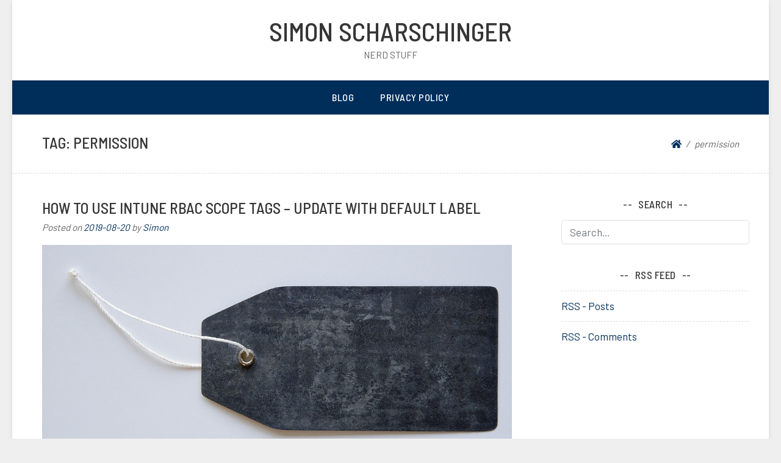

--- FILE ---
content_type: text/html; charset=UTF-8
request_url: https://www.scharschinger.de/tag/permission/
body_size: 6205
content:
<!doctype html>
<html lang="en-US">
<head>
	<meta charset="UTF-8">
	<meta name="viewport" content="width=device-width, initial-scale=1">
	<link rel="profile" href="http://gmpg.org/xfn/11">

	<title>permission Archives - Simon Scharschinger</title>

<!-- This site is optimized with the Yoast SEO plugin v11.8 - https://yoast.com/wordpress/plugins/seo/ -->
<link nonce=mPR0iExycX9IcdRNnWfHWuogb1MBTo67nwr7w7iaOq0Smd6TdcSiADdTAHwqBBnYKYXEc8nxtLK5WC6w8OupLiivzXgYrXTsljTZBz2baNjrHejPtiXDBscaY1PAet7v rel="canonical" href="https://www.scharschinger.de/tag/permission/" />
<meta property="og:locale" content="en_US" />
<meta property="og:type" content="object" />
<meta property="og:title" content="permission Archives - Simon Scharschinger" />
<meta property="og:url" content="https://www.scharschinger.de/tag/permission/" />
<meta property="og:site_name" content="Simon Scharschinger" />
<meta name="twitter:card" content="summary_large_image" />
<meta name="twitter:title" content="permission Archives - Simon Scharschinger" />
<script nonce=mPR0iExycX9IcdRNnWfHWuogb1MBTo67nwr7w7iaOq0Smd6TdcSiADdTAHwqBBnYKYXEc8nxtLK5WC6w8OupLiivzXgYrXTsljTZBz2baNjrHejPtiXDBscaY1PAet7v type='application/ld+json' class='yoast-schema-graph yoast-schema-graph--main'>{"@context":"https://schema.org","@graph":[{"@type":["Person","Organization"],"@id":"https://www.scharschinger.de/#/schema/person/80fc2a78e87304b937897f67d1e3830a","name":"Simon","image":{"@type":"ImageObject","@id":"https://www.scharschinger.de/#personlogo","url":"https://secure.gravatar.com/avatar/ca29fc431f496d93c45f6a665f7f5ed8?s=96&d=mm&r=g","caption":"Simon"},"logo":{"@id":"https://www.scharschinger.de/#personlogo"},"sameAs":[]},{"@type":"WebSite","@id":"https://www.scharschinger.de/#website","url":"https://www.scharschinger.de/","name":"Simon Scharschinger","publisher":{"@id":"https://www.scharschinger.de/#/schema/person/80fc2a78e87304b937897f67d1e3830a"},"potentialAction":{"@type":"SearchAction","target":"https://www.scharschinger.de/?s={search_term_string}","query-input":"required name=search_term_string"}},{"@type":"CollectionPage","@id":"https://www.scharschinger.de/tag/permission/#webpage","url":"https://www.scharschinger.de/tag/permission/","inLanguage":"en-US","name":"permission Archives - Simon Scharschinger","isPartOf":{"@id":"https://www.scharschinger.de/#website"}}]}</script>
<!-- / Yoast SEO plugin. -->

<link nonce=mPR0iExycX9IcdRNnWfHWuogb1MBTo67nwr7w7iaOq0Smd6TdcSiADdTAHwqBBnYKYXEc8nxtLK5WC6w8OupLiivzXgYrXTsljTZBz2baNjrHejPtiXDBscaY1PAet7v rel='dns-prefetch' href='//s0.wp.com' />
<link nonce=mPR0iExycX9IcdRNnWfHWuogb1MBTo67nwr7w7iaOq0Smd6TdcSiADdTAHwqBBnYKYXEc8nxtLK5WC6w8OupLiivzXgYrXTsljTZBz2baNjrHejPtiXDBscaY1PAet7v rel='dns-prefetch' href='//secure.gravatar.com' />
<link nonce=mPR0iExycX9IcdRNnWfHWuogb1MBTo67nwr7w7iaOq0Smd6TdcSiADdTAHwqBBnYKYXEc8nxtLK5WC6w8OupLiivzXgYrXTsljTZBz2baNjrHejPtiXDBscaY1PAet7v rel='dns-prefetch' href='//ajax.googleapis.com' />
<link nonce=mPR0iExycX9IcdRNnWfHWuogb1MBTo67nwr7w7iaOq0Smd6TdcSiADdTAHwqBBnYKYXEc8nxtLK5WC6w8OupLiivzXgYrXTsljTZBz2baNjrHejPtiXDBscaY1PAet7v rel='dns-prefetch' href='//fonts.googleapis.com' />
<link nonce=mPR0iExycX9IcdRNnWfHWuogb1MBTo67nwr7w7iaOq0Smd6TdcSiADdTAHwqBBnYKYXEc8nxtLK5WC6w8OupLiivzXgYrXTsljTZBz2baNjrHejPtiXDBscaY1PAet7v rel='dns-prefetch' href='//s.w.org' />
<link nonce=mPR0iExycX9IcdRNnWfHWuogb1MBTo67nwr7w7iaOq0Smd6TdcSiADdTAHwqBBnYKYXEc8nxtLK5WC6w8OupLiivzXgYrXTsljTZBz2baNjrHejPtiXDBscaY1PAet7v rel="alternate" type="application/rss+xml" title="Simon Scharschinger &raquo; Feed" href="https://www.scharschinger.de/feed/" />
<link nonce=mPR0iExycX9IcdRNnWfHWuogb1MBTo67nwr7w7iaOq0Smd6TdcSiADdTAHwqBBnYKYXEc8nxtLK5WC6w8OupLiivzXgYrXTsljTZBz2baNjrHejPtiXDBscaY1PAet7v rel="alternate" type="application/rss+xml" title="Simon Scharschinger &raquo; Comments Feed" href="https://www.scharschinger.de/comments/feed/" />
<link nonce=mPR0iExycX9IcdRNnWfHWuogb1MBTo67nwr7w7iaOq0Smd6TdcSiADdTAHwqBBnYKYXEc8nxtLK5WC6w8OupLiivzXgYrXTsljTZBz2baNjrHejPtiXDBscaY1PAet7v rel="alternate" type="application/rss+xml" title="Simon Scharschinger &raquo; permission Tag Feed" href="https://www.scharschinger.de/tag/permission/feed/" />
		<script nonce=mPR0iExycX9IcdRNnWfHWuogb1MBTo67nwr7w7iaOq0Smd6TdcSiADdTAHwqBBnYKYXEc8nxtLK5WC6w8OupLiivzXgYrXTsljTZBz2baNjrHejPtiXDBscaY1PAet7v type="text/javascript">
			window._wpemojiSettings = {"baseUrl":"https:\/\/s.w.org\/images\/core\/emoji\/12.0.0-1\/72x72\/","ext":".png","svgUrl":"https:\/\/s.w.org\/images\/core\/emoji\/12.0.0-1\/svg\/","svgExt":".svg","source":{"concatemoji":"https:\/\/www.scharschinger.de\/wp-includes\/js\/wp-emoji-release.min.js?ver=5.2.23"}};
			!function(e,a,t){var n,r,o,i=a.createElement("canvas"),p=i.getContext&&i.getContext("2d");function s(e,t){var a=String.fromCharCode;p.clearRect(0,0,i.width,i.height),p.fillText(a.apply(this,e),0,0);e=i.toDataURL();return p.clearRect(0,0,i.width,i.height),p.fillText(a.apply(this,t),0,0),e===i.toDataURL()}function c(e){var t=a.createElement("script");t.src=e,t.defer=t.type="text/javascript",a.getElementsByTagName("head")[0].appendChild(t)}for(o=Array("flag","emoji"),t.supports={everything:!0,everythingExceptFlag:!0},r=0;r<o.length;r++)t.supports[o[r]]=function(e){if(!p||!p.fillText)return!1;switch(p.textBaseline="top",p.font="600 32px Arial",e){case"flag":return s([55356,56826,55356,56819],[55356,56826,8203,55356,56819])?!1:!s([55356,57332,56128,56423,56128,56418,56128,56421,56128,56430,56128,56423,56128,56447],[55356,57332,8203,56128,56423,8203,56128,56418,8203,56128,56421,8203,56128,56430,8203,56128,56423,8203,56128,56447]);case"emoji":return!s([55357,56424,55356,57342,8205,55358,56605,8205,55357,56424,55356,57340],[55357,56424,55356,57342,8203,55358,56605,8203,55357,56424,55356,57340])}return!1}(o[r]),t.supports.everything=t.supports.everything&&t.supports[o[r]],"flag"!==o[r]&&(t.supports.everythingExceptFlag=t.supports.everythingExceptFlag&&t.supports[o[r]]);t.supports.everythingExceptFlag=t.supports.everythingExceptFlag&&!t.supports.flag,t.DOMReady=!1,t.readyCallback=function(){t.DOMReady=!0},t.supports.everything||(n=function(){t.readyCallback()},a.addEventListener?(a.addEventListener("DOMContentLoaded",n,!1),e.addEventListener("load",n,!1)):(e.attachEvent("onload",n),a.attachEvent("onreadystatechange",function(){"complete"===a.readyState&&t.readyCallback()})),(n=t.source||{}).concatemoji?c(n.concatemoji):n.wpemoji&&n.twemoji&&(c(n.twemoji),c(n.wpemoji)))}(window,document,window._wpemojiSettings);
		</script>
		<style nonce=mPR0iExycX9IcdRNnWfHWuogb1MBTo67nwr7w7iaOq0Smd6TdcSiADdTAHwqBBnYKYXEc8nxtLK5WC6w8OupLiivzXgYrXTsljTZBz2baNjrHejPtiXDBscaY1PAet7v type="text/css">
img.wp-smiley,
img.emoji {
	display: inline !important;
	border: none !important;
	box-shadow: none !important;
	height: 1em !important;
	width: 1em !important;
	margin: 0 .07em !important;
	vertical-align: -0.1em !important;
	background: none !important;
	padding: 0 !important;
}
</style>
	<link nonce=mPR0iExycX9IcdRNnWfHWuogb1MBTo67nwr7w7iaOq0Smd6TdcSiADdTAHwqBBnYKYXEc8nxtLK5WC6w8OupLiivzXgYrXTsljTZBz2baNjrHejPtiXDBscaY1PAet7v rel='stylesheet' id='jquery-ui-css'  href='//ajax.googleapis.com/ajax/libs/jqueryui/1.8.1/themes/base/jquery-ui.css?ver=5.2.23' type='text/css' media='all' />
<link nonce=mPR0iExycX9IcdRNnWfHWuogb1MBTo67nwr7w7iaOq0Smd6TdcSiADdTAHwqBBnYKYXEc8nxtLK5WC6w8OupLiivzXgYrXTsljTZBz2baNjrHejPtiXDBscaY1PAet7v rel='stylesheet' id='wp-block-library-css'  href='https://www.scharschinger.de/wp-includes/css/dist/block-library/style.min.css?ver=5.2.23' type='text/css' media='all' />
<link nonce=mPR0iExycX9IcdRNnWfHWuogb1MBTo67nwr7w7iaOq0Smd6TdcSiADdTAHwqBBnYKYXEc8nxtLK5WC6w8OupLiivzXgYrXTsljTZBz2baNjrHejPtiXDBscaY1PAet7v rel='stylesheet' id='blogeasy-fonts-css'  href='//fonts.googleapis.com/css?family=Barlow%7CBarlow+Semi+Condensed%3A500&#038;ver=5.2.23' type='text/css' media='all' />
<link nonce=mPR0iExycX9IcdRNnWfHWuogb1MBTo67nwr7w7iaOq0Smd6TdcSiADdTAHwqBBnYKYXEc8nxtLK5WC6w8OupLiivzXgYrXTsljTZBz2baNjrHejPtiXDBscaY1PAet7v rel='stylesheet' id='font-awesome-5-css'  href='https://www.scharschinger.de/wp-content/themes/blogeasy/assets/css/fontawesome-all.css?ver=5.0.6' type='text/css' media='all' />
<link nonce=mPR0iExycX9IcdRNnWfHWuogb1MBTo67nwr7w7iaOq0Smd6TdcSiADdTAHwqBBnYKYXEc8nxtLK5WC6w8OupLiivzXgYrXTsljTZBz2baNjrHejPtiXDBscaY1PAet7v rel='stylesheet' id='slicknavcss-css'  href='https://www.scharschinger.de/wp-content/themes/blogeasy/assets/css/slicknav.css?ver=v1.0.10' type='text/css' media='all' />
<link nonce=mPR0iExycX9IcdRNnWfHWuogb1MBTo67nwr7w7iaOq0Smd6TdcSiADdTAHwqBBnYKYXEc8nxtLK5WC6w8OupLiivzXgYrXTsljTZBz2baNjrHejPtiXDBscaY1PAet7v rel='stylesheet' id='bootstrap-4-css'  href='https://www.scharschinger.de/wp-content/themes/blogeasy/assets/css/bootstrap.css?ver=v4.0.0' type='text/css' media='all' />
<link nonce=mPR0iExycX9IcdRNnWfHWuogb1MBTo67nwr7w7iaOq0Smd6TdcSiADdTAHwqBBnYKYXEc8nxtLK5WC6w8OupLiivzXgYrXTsljTZBz2baNjrHejPtiXDBscaY1PAet7v rel='stylesheet' id='blogeasy-style-css'  href='https://www.scharschinger.de/wp-content/themes/blogeasy/style.css?ver=v1.0.0' type='text/css' media='all' />
<link nonce=mPR0iExycX9IcdRNnWfHWuogb1MBTo67nwr7w7iaOq0Smd6TdcSiADdTAHwqBBnYKYXEc8nxtLK5WC6w8OupLiivzXgYrXTsljTZBz2baNjrHejPtiXDBscaY1PAet7v rel='stylesheet' id='blogeasy_no-kirki-css'  href='https://www.scharschinger.de/wp-content/themes/blogeasy/style.css' type='text/css' media='all' />
<style nonce=mPR0iExycX9IcdRNnWfHWuogb1MBTo67nwr7w7iaOq0Smd6TdcSiADdTAHwqBBnYKYXEc8nxtLK5WC6w8OupLiivzXgYrXTsljTZBz2baNjrHejPtiXDBscaY1PAet7v id='blogeasy_no-kirki-inline-css' type='text/css'>
.custom-logo{height:60px;width:auto;}.btn-outline-primary,.entry-meta a,.entry-footer a,.widget a,.btn-primary:hover,.btn-primary:active,.btn-primary:focus{color:#002e5b;}.main-nav-bg,.main-navigation ul ul,.btn-primary,input[type="button"],input[type="reset"],input[type="submit"],.button.add_to_cart_button,.wc-proceed-to-checkout .checkout-button.button,.price_slider_amount button[type="submit"]{background-color:#002e5b;}.btn-primary,input[type="button"],input[type="reset"],input[type="submit"],.btn-outline-primary,.button.add_to_cart_button,.wc-proceed-to-checkout .checkout-button.button,.price_slider_amount button[type="submit"]{border-color:#002e5b;}.btn-outline-primary:hover,.slicknav_menu{background-color:#002e5b;}.btn-outline-primary:hover,.btn-primary:hover,.btn-primary:active,.btn-primary:focus{border-color:#002e5b;}.shop_table.shop_table_responsive.woocommerce-cart-form__contents button[type="submit"],.form-row.place-order button[type="submit"],.single-product .summary.entry-summary button[type="submit"]{background-color:#002e5b;border-color:#002e5b;}
</style>
<link nonce=mPR0iExycX9IcdRNnWfHWuogb1MBTo67nwr7w7iaOq0Smd6TdcSiADdTAHwqBBnYKYXEc8nxtLK5WC6w8OupLiivzXgYrXTsljTZBz2baNjrHejPtiXDBscaY1PAet7v rel='stylesheet' id='jetpack_css-css'  href='https://www.scharschinger.de/wp-content/plugins/jetpack/css/jetpack.css?ver=7.6.4' type='text/css' media='all' />
<script nonce=mPR0iExycX9IcdRNnWfHWuogb1MBTo67nwr7w7iaOq0Smd6TdcSiADdTAHwqBBnYKYXEc8nxtLK5WC6w8OupLiivzXgYrXTsljTZBz2baNjrHejPtiXDBscaY1PAet7v type='text/javascript' src='https://www.scharschinger.de/wp-includes/js/jquery/jquery.js?ver=1.12.4-wp'></script>
<script nonce=mPR0iExycX9IcdRNnWfHWuogb1MBTo67nwr7w7iaOq0Smd6TdcSiADdTAHwqBBnYKYXEc8nxtLK5WC6w8OupLiivzXgYrXTsljTZBz2baNjrHejPtiXDBscaY1PAet7v type='text/javascript' src='https://www.scharschinger.de/wp-includes/js/jquery/jquery-migrate.min.js?ver=1.4.1'></script>
<link nonce=mPR0iExycX9IcdRNnWfHWuogb1MBTo67nwr7w7iaOq0Smd6TdcSiADdTAHwqBBnYKYXEc8nxtLK5WC6w8OupLiivzXgYrXTsljTZBz2baNjrHejPtiXDBscaY1PAet7v rel='https://api.w.org/' href='https://www.scharschinger.de/wp-json/' />
<link nonce=mPR0iExycX9IcdRNnWfHWuogb1MBTo67nwr7w7iaOq0Smd6TdcSiADdTAHwqBBnYKYXEc8nxtLK5WC6w8OupLiivzXgYrXTsljTZBz2baNjrHejPtiXDBscaY1PAet7v rel="EditURI" type="application/rsd+xml" title="RSD" href="https://www.scharschinger.de/xmlrpc.php?rsd" />
<link nonce=mPR0iExycX9IcdRNnWfHWuogb1MBTo67nwr7w7iaOq0Smd6TdcSiADdTAHwqBBnYKYXEc8nxtLK5WC6w8OupLiivzXgYrXTsljTZBz2baNjrHejPtiXDBscaY1PAet7v rel="wlwmanifest" type="application/wlwmanifest+xml" href="https://www.scharschinger.de/wp-includes/wlwmanifest.xml" /> 
<meta name="generator" content="WordPress 5.2.23" />

<link nonce=mPR0iExycX9IcdRNnWfHWuogb1MBTo67nwr7w7iaOq0Smd6TdcSiADdTAHwqBBnYKYXEc8nxtLK5WC6w8OupLiivzXgYrXTsljTZBz2baNjrHejPtiXDBscaY1PAet7v rel='dns-prefetch' href='//v0.wordpress.com'/>
<style nonce=mPR0iExycX9IcdRNnWfHWuogb1MBTo67nwr7w7iaOq0Smd6TdcSiADdTAHwqBBnYKYXEc8nxtLK5WC6w8OupLiivzXgYrXTsljTZBz2baNjrHejPtiXDBscaY1PAet7v type='text/css'>img#wpstats{display:none}</style>
<style nonce=mPR0iExycX9IcdRNnWfHWuogb1MBTo67nwr7w7iaOq0Smd6TdcSiADdTAHwqBBnYKYXEc8nxtLK5WC6w8OupLiivzXgYrXTsljTZBz2baNjrHejPtiXDBscaY1PAet7v type="text/css" id="breadcrumb-trail-css">.breadcrumbs .trail-browse,.breadcrumbs .trail-items,.breadcrumbs .trail-items li {display: inline-block;margin:0;padding: 0;border:none;background:transparent;text-indent: 0;}.breadcrumbs .trail-browse {font-size: inherit;font-style:inherit;font-weight: inherit;color: inherit;}.breadcrumbs .trail-items {list-style: none;}.trail-items li::after {content: "\002F";padding: 0 0.5em;}.trail-items li:last-of-type::after {display: none;}</style>
<style nonce=mPR0iExycX9IcdRNnWfHWuogb1MBTo67nwr7w7iaOq0Smd6TdcSiADdTAHwqBBnYKYXEc8nxtLK5WC6w8OupLiivzXgYrXTsljTZBz2baNjrHejPtiXDBscaY1PAet7v type="text/css" id="syntaxhighlighteranchor"></style>
</head>

<body class="archive tag tag-permission tag-45 hfeed">
<div id="page" class="site">
	<div id="box-container" class="container">
		<header id="masthead" class="site-header text-center">
			<div class="site-branding">
									<h2 class="site-title h1"><a href="https://www.scharschinger.de/" rel="home">Simon Scharschinger</a></h2>
										<p class="site-description">nerd stuff</p>
							</div><!-- .site-branding -->
		</header><!-- #masthead -->

		<div class="row main-nav-bg">
			<div class="col-md-12">
				<nav id="site-navigation" class="main-navigation">
					<div class="menu-main-container"><ul id="primary-menu" class="menu"><li id="menu-item-218" class="menu-item menu-item-type-custom menu-item-object-custom menu-item-home menu-item-218"><a href="https://www.scharschinger.de">Blog</a></li>
<li id="menu-item-214" class="menu-item menu-item-type-post_type menu-item-object-page menu-item-privacy-policy menu-item-214"><a href="https://www.scharschinger.de/privacy-policy/">Privacy Policy</a></li>
</ul></div>				</nav><!-- #site-navigation -->
			</div>
		</div>

		<div id="content" class="site-content">

<div class="row larger-gutter align-items-center be-single-header">
	<div class="col-md-8">
		<header class="page-header">
			<h1 class="page-title h4">Tag: permission</h1>		</header><!-- .page-header -->
	</div>
	<div class="col-md-4 text-right">
		<div class="entry-meta">
			<nav role="navigation" aria-label="Breadcrumbs" class="breadcrumb-trail breadcrumbs" itemprop="breadcrumb"><ul class="trail-items" itemscope itemtype="http://schema.org/BreadcrumbList"><meta name="numberOfItems" content="2" /><meta name="itemListOrder" content="Ascending" /><li itemprop="itemListElement" itemscope itemtype="http://schema.org/ListItem" class="trail-item trail-begin"><a href="https://www.scharschinger.de/" rel="home" itemprop="item"><span itemprop="name"><i class="fas fa-home"></i></span></a><meta itemprop="position" content="1" /></li><li itemprop="itemListElement" itemscope itemtype="http://schema.org/ListItem" class="trail-item trail-end"><span itemprop="item"><span itemprop="name">permission</span></span><meta itemprop="position" content="2" /></li></ul></nav>		</div>
	</div>
</div>

<div class="row larger-gutter">
	<div id="primary" class="col-md-9 content-area be-content-width">
		<main id="main" class="site-main">

		
			
<article id="post-291" class="be-one-post post-291 post type-post status-publish format-standard has-post-thumbnail hentry category-intune tag-delegation tag-intune tag-management tag-permission tag-scope-tag tag-updates">

			<header class="entry-header">
			<h2 class="entry-title h4"><a href="https://www.scharschinger.de/2019/08/20/how-to-use-intune-rbac-scope-tags-update-with-default-label/" rel="bookmark">How to use intune RBAC Scope Tags &#8211; Update with default label</a></h2>					<div class="entry-meta">
						<span class="posted-on">Posted on <a href="https://www.scharschinger.de/2019/08/20/how-to-use-intune-rbac-scope-tags-update-with-default-label/" rel="bookmark"><time class="entry-date published" datetime="2019-08-20T12:10:29+01:00">2019-08-20</time><time class="updated" datetime="2025-11-12T14:31:38+01:00">2025-11-12</time></a></span><span class="byline"> by <span class="author vcard"><a class="url fn n" href="https://www.scharschinger.de/author/simon/">Simon</a></span></span>					</div><!-- .entry-meta -->
						</header><!-- .entry-header -->
	
	
		<a class="post-thumbnail" href="https://www.scharschinger.de/2019/08/20/how-to-use-intune-rbac-scope-tags-update-with-default-label/" aria-hidden="true">
			<img width="1117" height="504" src="https://www.scharschinger.de/wp-content/uploads/2019/08/FeatureImage.png" class="attachment-post-thumbnail size-post-thumbnail wp-post-image" alt="" srcset="https://www.scharschinger.de/wp-content/uploads/2019/08/FeatureImage.png 1117w, https://www.scharschinger.de/wp-content/uploads/2019/08/FeatureImage-300x135.png 300w, https://www.scharschinger.de/wp-content/uploads/2019/08/FeatureImage-768x347.png 768w, https://www.scharschinger.de/wp-content/uploads/2019/08/FeatureImage-1024x462.png 1024w" sizes="(max-width: 1117px) 100vw, 1117px" />		</a>

		
			<div class="entry-summary">
			<p>Microsoft recently published an Update for Intune. This update brings a default scope tag label. This label is automatically assigned to all un-tagged Intune objects that are capable of scope tags. https://docs.microsoft.com/en-us/intune/whats-new#default-scope-tags- How does it look like? With this new behavior, you can hide all Intune objects to users without the default scope tag labels. [&hellip;]</p>
			<div class="mt-4 mb-4">
				<a href="https://www.scharschinger.de/2019/08/20/how-to-use-intune-rbac-scope-tags-update-with-default-label/" class="btn btn-primary btn-sm">Continue Reading <small class="fas fa-arrow-right ml-1"></small></a>
			</div>
		</div><!-- .entry-summary -->
	
	<footer class="entry-footer">
		<span class="cat-links">Posted in <a href="https://www.scharschinger.de/category/intune/" rel="category tag">Intune</a></span><span class="tags-links">Tagged <a href="https://www.scharschinger.de/tag/delegation/" rel="tag">delegation</a>, <a href="https://www.scharschinger.de/tag/intune/" rel="tag">intune</a>, <a href="https://www.scharschinger.de/tag/management/" rel="tag">management</a>, <a href="https://www.scharschinger.de/tag/permission/" rel="tag">permission</a>, <a href="https://www.scharschinger.de/tag/scope-tag/" rel="tag">scope Tag</a>, <a href="https://www.scharschinger.de/tag/updates/" rel="tag">updates</a></span><span class="comments-link"><a href="https://www.scharschinger.de/2019/08/20/how-to-use-intune-rbac-scope-tags-update-with-default-label/#respond">Leave a Comment<span class="screen-reader-text"> on How to use intune RBAC Scope Tags &#8211; Update with default label</span></a></span>	</footer><!-- .entry-footer -->
</article><!-- #post-291 -->

<article id="post-220" class="be-one-post post-220 post type-post status-publish format-standard has-post-thumbnail hentry category-intune tag-azure-ad tag-berechtigung tag-best-practise tag-delegation tag-guide tag-implementation tag-intune tag-permission tag-rbac tag-scope tag-scope-tag">

			<header class="entry-header">
			<h2 class="entry-title h4"><a href="https://www.scharschinger.de/2019/05/17/using-intune-scope-tags-a-hidden-powerful-tool/" rel="bookmark">Using intune scope tags &#8211; a hidden powerful tool</a></h2>					<div class="entry-meta">
						<span class="posted-on">Posted on <a href="https://www.scharschinger.de/2019/05/17/using-intune-scope-tags-a-hidden-powerful-tool/" rel="bookmark"><time class="entry-date published" datetime="2019-05-17T08:03:09+01:00">2019-05-17</time><time class="updated" datetime="2025-11-12T14:34:16+01:00">2025-11-12</time></a></span><span class="byline"> by <span class="author vcard"><a class="url fn n" href="https://www.scharschinger.de/author/simon/">Simon</a></span></span>					</div><!-- .entry-meta -->
						</header><!-- .entry-header -->
	
	
		<a class="post-thumbnail" href="https://www.scharschinger.de/2019/05/17/using-intune-scope-tags-a-hidden-powerful-tool/" aria-hidden="true">
			<img width="1280" height="854" src="https://www.scharschinger.de/wp-content/uploads/2019/05/blank-2970215_1280.jpg" class="attachment-post-thumbnail size-post-thumbnail wp-post-image" alt="" srcset="https://www.scharschinger.de/wp-content/uploads/2019/05/blank-2970215_1280.jpg 1280w, https://www.scharschinger.de/wp-content/uploads/2019/05/blank-2970215_1280-300x200.jpg 300w, https://www.scharschinger.de/wp-content/uploads/2019/05/blank-2970215_1280-768x512.jpg 768w, https://www.scharschinger.de/wp-content/uploads/2019/05/blank-2970215_1280-1024x683.jpg 1024w" sizes="(max-width: 1280px) 100vw, 1280px" />		</a>

		
			<div class="entry-summary">
			<p>Intune has been using a RBAC model since a while now. Let&#8217;s have a deeper look at &#8216;Scope Tags&#8217;. What can we do with this, what is it used for and what are the limitations. Scope Tags can be used for distributed IT Teams to ensure that the configuration gets only applied to devices and [&hellip;]</p>
			<div class="mt-4 mb-4">
				<a href="https://www.scharschinger.de/2019/05/17/using-intune-scope-tags-a-hidden-powerful-tool/" class="btn btn-primary btn-sm">Continue Reading <small class="fas fa-arrow-right ml-1"></small></a>
			</div>
		</div><!-- .entry-summary -->
	
	<footer class="entry-footer">
		<span class="cat-links">Posted in <a href="https://www.scharschinger.de/category/intune/" rel="category tag">Intune</a></span><span class="tags-links">Tagged <a href="https://www.scharschinger.de/tag/azure-ad/" rel="tag">azure ad</a>, <a href="https://www.scharschinger.de/tag/berechtigung/" rel="tag">Berechtigung</a>, <a href="https://www.scharschinger.de/tag/best-practise/" rel="tag">Best Practise</a>, <a href="https://www.scharschinger.de/tag/delegation/" rel="tag">delegation</a>, <a href="https://www.scharschinger.de/tag/guide/" rel="tag">guide</a>, <a href="https://www.scharschinger.de/tag/implementation/" rel="tag">implementation</a>, <a href="https://www.scharschinger.de/tag/intune/" rel="tag">intune</a>, <a href="https://www.scharschinger.de/tag/permission/" rel="tag">permission</a>, <a href="https://www.scharschinger.de/tag/rbac/" rel="tag">RBAC</a>, <a href="https://www.scharschinger.de/tag/scope/" rel="tag">Scope</a>, <a href="https://www.scharschinger.de/tag/scope-tag/" rel="tag">scope Tag</a></span><span class="comments-link"><a href="https://www.scharschinger.de/2019/05/17/using-intune-scope-tags-a-hidden-powerful-tool/#comments">4 Comments<span class="screen-reader-text"> on Using intune scope tags &#8211; a hidden powerful tool</span></a></span>	</footer><!-- .entry-footer -->
</article><!-- #post-220 -->

		</main><!-- #main -->
	</div><!-- #primary -->

	<div class="col-md-3 be-sidebar-width">
		
<aside id="secondary" class="widget-area">
	<section id="search-3" class="widget widget_search"><h6 class="widget-title">Search</h6><form role="search" method="get" class="searchform blogeasy-searchform" action="https://www.scharschinger.de/">
    <input type="text" class="s form-control" name="s" placeholder="Search&hellip;" value="" >
</form>
</section><section id="rss_links-2" class="widget widget_rss_links"><h6 class="widget-title">RSS Feed</h6><ul><li><a target="_self" href="https://www.scharschinger.de/feed/" title="Subscribe to Posts">RSS - Posts</a></li><li><a target="_self" href="https://www.scharschinger.de/comments/feed/" title="Subscribe to Comments">RSS - Comments</a></li></ul>
</section></aside><!-- #secondary -->
	</div>


		</div><!-- #content -->

		<footer id="colophon" class="site-footer row">
			<div class="site-info text-center col-md-12">
							</div><!-- .site-info -->
		</footer><!-- #colophon -->
	</div><!-- #box-container -->
</div><!-- #page -->

	<div style="display:none">
	</div>
<script nonce=mPR0iExycX9IcdRNnWfHWuogb1MBTo67nwr7w7iaOq0Smd6TdcSiADdTAHwqBBnYKYXEc8nxtLK5WC6w8OupLiivzXgYrXTsljTZBz2baNjrHejPtiXDBscaY1PAet7v type='text/javascript' src='https://www.scharschinger.de/wp-includes/js/jquery/ui/core.min.js?ver=1.11.4'></script>
<script nonce=mPR0iExycX9IcdRNnWfHWuogb1MBTo67nwr7w7iaOq0Smd6TdcSiADdTAHwqBBnYKYXEc8nxtLK5WC6w8OupLiivzXgYrXTsljTZBz2baNjrHejPtiXDBscaY1PAet7v type='text/javascript' src='https://www.scharschinger.de/wp-includes/js/jquery/ui/widget.min.js?ver=1.11.4'></script>
<script nonce=mPR0iExycX9IcdRNnWfHWuogb1MBTo67nwr7w7iaOq0Smd6TdcSiADdTAHwqBBnYKYXEc8nxtLK5WC6w8OupLiivzXgYrXTsljTZBz2baNjrHejPtiXDBscaY1PAet7v type='text/javascript' src='https://www.scharschinger.de/wp-includes/js/jquery/ui/tabs.min.js?ver=1.11.4'></script>
<script nonce=mPR0iExycX9IcdRNnWfHWuogb1MBTo67nwr7w7iaOq0Smd6TdcSiADdTAHwqBBnYKYXEc8nxtLK5WC6w8OupLiivzXgYrXTsljTZBz2baNjrHejPtiXDBscaY1PAet7v type='text/javascript' src='https://s0.wp.com/wp-content/js/devicepx-jetpack.js?ver=202605'></script>
<script nonce=mPR0iExycX9IcdRNnWfHWuogb1MBTo67nwr7w7iaOq0Smd6TdcSiADdTAHwqBBnYKYXEc8nxtLK5WC6w8OupLiivzXgYrXTsljTZBz2baNjrHejPtiXDBscaY1PAet7v type='text/javascript' src='https://secure.gravatar.com/js/gprofiles.js?ver=2026Janaa'></script>
<script nonce=mPR0iExycX9IcdRNnWfHWuogb1MBTo67nwr7w7iaOq0Smd6TdcSiADdTAHwqBBnYKYXEc8nxtLK5WC6w8OupLiivzXgYrXTsljTZBz2baNjrHejPtiXDBscaY1PAet7v type='text/javascript'>
/* <![CDATA[ */
var WPGroHo = {"my_hash":""};
/* ]]> */
</script>
<script nonce=mPR0iExycX9IcdRNnWfHWuogb1MBTo67nwr7w7iaOq0Smd6TdcSiADdTAHwqBBnYKYXEc8nxtLK5WC6w8OupLiivzXgYrXTsljTZBz2baNjrHejPtiXDBscaY1PAet7v type='text/javascript' src='https://www.scharschinger.de/wp-content/plugins/jetpack/modules/wpgroho.js?ver=5.2.23'></script>
<script nonce=mPR0iExycX9IcdRNnWfHWuogb1MBTo67nwr7w7iaOq0Smd6TdcSiADdTAHwqBBnYKYXEc8nxtLK5WC6w8OupLiivzXgYrXTsljTZBz2baNjrHejPtiXDBscaY1PAet7v type='text/javascript' src='https://www.scharschinger.de/wp-content/themes/blogeasy/assets/js/jquery.slicknav.js?ver=v1.0.10'></script>
<script nonce=mPR0iExycX9IcdRNnWfHWuogb1MBTo67nwr7w7iaOq0Smd6TdcSiADdTAHwqBBnYKYXEc8nxtLK5WC6w8OupLiivzXgYrXTsljTZBz2baNjrHejPtiXDBscaY1PAet7v type='text/javascript' src='https://www.scharschinger.de/wp-content/themes/blogeasy/assets/js/theme.js?ver=1.0.0'></script>
<script nonce=mPR0iExycX9IcdRNnWfHWuogb1MBTo67nwr7w7iaOq0Smd6TdcSiADdTAHwqBBnYKYXEc8nxtLK5WC6w8OupLiivzXgYrXTsljTZBz2baNjrHejPtiXDBscaY1PAet7v type='text/javascript' src='https://www.scharschinger.de/wp-content/plugins/jetpack/_inc/build/widgets/eu-cookie-law/eu-cookie-law.min.js?ver=20180522'></script>
<script nonce=mPR0iExycX9IcdRNnWfHWuogb1MBTo67nwr7w7iaOq0Smd6TdcSiADdTAHwqBBnYKYXEc8nxtLK5WC6w8OupLiivzXgYrXTsljTZBz2baNjrHejPtiXDBscaY1PAet7v type='text/javascript' src='https://www.scharschinger.de/wp-includes/js/wp-embed.min.js?ver=5.2.23'></script>
<script nonce=mPR0iExycX9IcdRNnWfHWuogb1MBTo67nwr7w7iaOq0Smd6TdcSiADdTAHwqBBnYKYXEc8nxtLK5WC6w8OupLiivzXgYrXTsljTZBz2baNjrHejPtiXDBscaY1PAet7v type='text/javascript' src='https://stats.wp.com/e-202605.js' async='async' defer='defer'></script>
<script nonce=mPR0iExycX9IcdRNnWfHWuogb1MBTo67nwr7w7iaOq0Smd6TdcSiADdTAHwqBBnYKYXEc8nxtLK5WC6w8OupLiivzXgYrXTsljTZBz2baNjrHejPtiXDBscaY1PAet7v type='text/javascript'>
	_stq = window._stq || [];
	_stq.push([ 'view', {v:'ext',j:'1:7.6.4',blog:'145199365',post:'0',tz:'1',srv:'www.scharschinger.de'} ]);
	_stq.push([ 'clickTrackerInit', '145199365', '0' ]);
</script>

</body>
</html>
